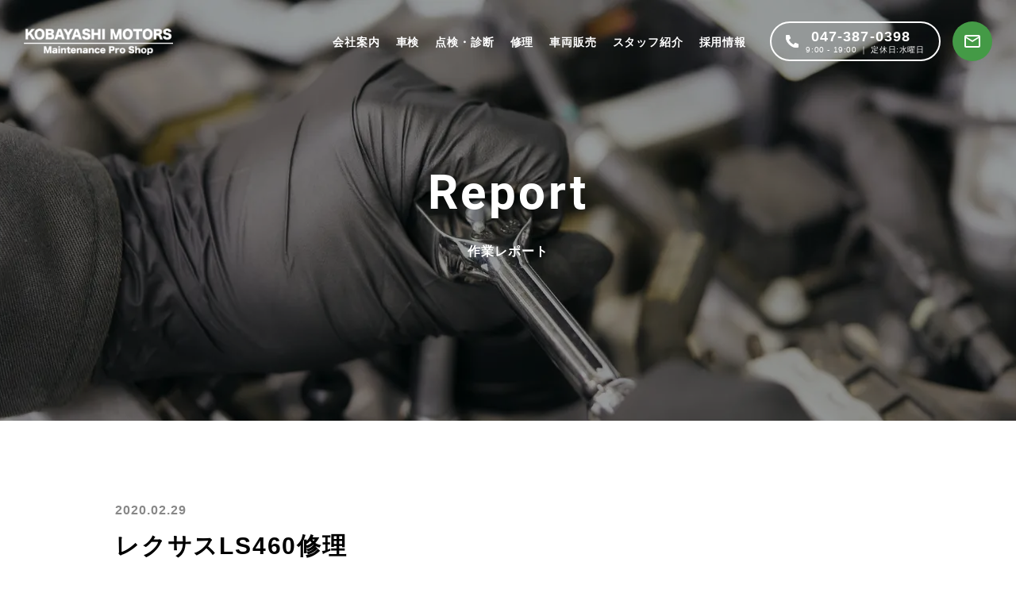

--- FILE ---
content_type: text/html; charset=UTF-8
request_url: http://kobayashi-motors.com/8216/
body_size: 68063
content:
<!doctype html>
<html lang="ja" class="">

<head>
  <!-- GoogleAnalytics Start -->
    <!-- Google tag (gtag.js) -->
  <script defer src="https://www.googletagmanager.com/gtag/js?id=G-XLX6NNJWLV"></script>
  <script>
    document.addEventListener("DOMContentLoaded", function() {
      window.dataLayer = window.dataLayer || [];
      function gtag() {
        dataLayer.push(arguments);
      }
      gtag('js', new Date());

      gtag('config', 'G-XLX6NNJWLV');
    })
  </script>
    <!-- GoogleAnalytics End -->
  <meta charset="utf-8">
      <meta name="viewport" content="width=device-width,initial-scale=1">
  <title>レクサスLS460修理 | 小林モータース株式会社</title>
  <meta name="description" content="小林モータース「レクサスLS460修理」についてのページです。">
  <meta property="og:type" content="article">
  <meta property="og:url" content="http://kobayashi-motors.com/8216/">
  <meta property="og:title" content="レクサスLS460修理 | 小林モータース株式会社">
  <meta property="og:description" content="小林モータース「レクサスLS460修理」についてのページです。">

  <!-- Android用アイコン -->
  <link rel="icon" type="image/png" sizes="192x192" href="http://kobayashi-motors.com/pre/wp-content/themes/kobayashi-motors/android.png">
  <!-- iOS用アイコン -->
  <link rel="apple-touch-icon" sizes="180x180" href="http://kobayashi-motors.com/pre/wp-content/themes/kobayashi-motors/apple-touch-icon.png">


    <meta property="og:site_name" content="小林モータース株式会社 | 松戸市五香＜車修理/車検/中古車販売/板金/&gt;">
  <meta property="og:locale" content="ja_JP">
  <meta name="twitter:card" content="summary_large_image">
  <!-- <meta name="twitter:site" content=""> -->
  <meta name="twitter:title" content="レクサスLS460修理 | 小林モータース株式会社">
  <meta name="twitter:description" content="小林モータース「レクサスLS460修理」についてのページです。">
  
  <link rel="shortcut icon" href="http://kobayashi-motors.com/pre/wp-content/themes/kobayashi-motors/favicon.png">

    <!-- GoogleFont / Roboto -->
  <!-- <link rel="stylesheet" href="https://fonts.googleapis.com/css2?family=Roboto:wght@400;700&display=swap"> -->

  <!-- CSS出力 -->
  <link rel="stylesheet" href="http://kobayashi-motors.com/pre/wp-content/themes/kobayashi-motors/asset/css/common.css">

    <link rel="stylesheet" href="http://kobayashi-motors.com/pre/wp-content/themes/kobayashi-motors/asset/css/kasou.css">
    <link rel="stylesheet" href="http://kobayashi-motors.com/pre/wp-content/themes/kobayashi-motors/asset/css/news.css">
  <link rel="stylesheet" href="http://kobayashi-motors.com/pre/wp-content/themes/kobayashi-motors/asset/css/report.css">
  <link rel="stylesheet" href="http://kobayashi-motors.com/pre/wp-content/themes/kobayashi-motors/asset/css/single.css">
  <link rel="stylesheet" href="http://kobayashi-motors.com/pre/wp-content/themes/kobayashi-motors/asset/css/scroll-hint.css">
      <!-- 構造化文書 -->
  <script type="application/ld+json">
  [{"@context":"http://schema.org","@type":"WebPage","mainEntity":{"@type":"Article","headline":"レクサスLS460修理","description":"レクサス　LS460　ディクセル低ダストブレーキパット交換 レクサス　LS460　ブレーキパット摩耗にてご入庫です お車は既にメーター上 …","publisher":{"@type":"Organization","name":"小林モータース株式会社 | 松戸市五香＜車修理/車検/中古車販売/板金/&gt;"},"datePublished":"2020-02-29T17:45:25+09:00","dateModified":"2020-02-29T17:45:25+09:00","author":"小林モータース株式会社","mainEntityOfPage":{"@type":"WebPage","@id":"http://kobayashi-motors.com/8216/"},"image":{"@type":"ImageObject","url":"https://kobayashi-motors.com/pre/wp-content/uploads/2020/02/DSC_7702-350x280.jpg","height":"630","width":"1200"}}},{"@context":"http://schema.org","@type":"BreadcrumbList","itemListElement":[{"@type":"ListItem","position":1,"name":"ホーム","item":"http://kobayashi-motors.com"},{"@type":"ListItem","position":2,"name":"作業レポート","item":"http://kobayashi-motors.com/category/report/"},{"@type":"ListItem","position":3,"name":"レクサスLS460修理","item":"http://kobayashi-motors.com/8216/"}]}]
  </script>  <script data-cfasync="false" data-no-defer="1" data-no-minify="1" data-no-optimize="1">var ewww_webp_supported=!1;function check_webp_feature(A,e){var w;e=void 0!==e?e:function(){},ewww_webp_supported?e(ewww_webp_supported):((w=new Image).onload=function(){ewww_webp_supported=0<w.width&&0<w.height,e&&e(ewww_webp_supported)},w.onerror=function(){e&&e(!1)},w.src="data:image/webp;base64,"+{alpha:"UklGRkoAAABXRUJQVlA4WAoAAAAQAAAAAAAAAAAAQUxQSAwAAAARBxAR/Q9ERP8DAABWUDggGAAAABQBAJ0BKgEAAQAAAP4AAA3AAP7mtQAAAA=="}[A])}check_webp_feature("alpha");</script><script data-cfasync="false" data-no-defer="1" data-no-minify="1" data-no-optimize="1">var Arrive=function(c,w){"use strict";if(c.MutationObserver&&"undefined"!=typeof HTMLElement){var r,a=0,u=(r=HTMLElement.prototype.matches||HTMLElement.prototype.webkitMatchesSelector||HTMLElement.prototype.mozMatchesSelector||HTMLElement.prototype.msMatchesSelector,{matchesSelector:function(e,t){return e instanceof HTMLElement&&r.call(e,t)},addMethod:function(e,t,r){var a=e[t];e[t]=function(){return r.length==arguments.length?r.apply(this,arguments):"function"==typeof a?a.apply(this,arguments):void 0}},callCallbacks:function(e,t){t&&t.options.onceOnly&&1==t.firedElems.length&&(e=[e[0]]);for(var r,a=0;r=e[a];a++)r&&r.callback&&r.callback.call(r.elem,r.elem);t&&t.options.onceOnly&&1==t.firedElems.length&&t.me.unbindEventWithSelectorAndCallback.call(t.target,t.selector,t.callback)},checkChildNodesRecursively:function(e,t,r,a){for(var i,n=0;i=e[n];n++)r(i,t,a)&&a.push({callback:t.callback,elem:i}),0<i.childNodes.length&&u.checkChildNodesRecursively(i.childNodes,t,r,a)},mergeArrays:function(e,t){var r,a={};for(r in e)e.hasOwnProperty(r)&&(a[r]=e[r]);for(r in t)t.hasOwnProperty(r)&&(a[r]=t[r]);return a},toElementsArray:function(e){return e=void 0!==e&&("number"!=typeof e.length||e===c)?[e]:e}}),e=(l.prototype.addEvent=function(e,t,r,a){a={target:e,selector:t,options:r,callback:a,firedElems:[]};return this._beforeAdding&&this._beforeAdding(a),this._eventsBucket.push(a),a},l.prototype.removeEvent=function(e){for(var t,r=this._eventsBucket.length-1;t=this._eventsBucket[r];r--)e(t)&&(this._beforeRemoving&&this._beforeRemoving(t),(t=this._eventsBucket.splice(r,1))&&t.length&&(t[0].callback=null))},l.prototype.beforeAdding=function(e){this._beforeAdding=e},l.prototype.beforeRemoving=function(e){this._beforeRemoving=e},l),t=function(i,n){var o=new e,l=this,s={fireOnAttributesModification:!1};return o.beforeAdding(function(t){var e=t.target;e!==c.document&&e!==c||(e=document.getElementsByTagName("html")[0]);var r=new MutationObserver(function(e){n.call(this,e,t)}),a=i(t.options);r.observe(e,a),t.observer=r,t.me=l}),o.beforeRemoving(function(e){e.observer.disconnect()}),this.bindEvent=function(e,t,r){t=u.mergeArrays(s,t);for(var a=u.toElementsArray(this),i=0;i<a.length;i++)o.addEvent(a[i],e,t,r)},this.unbindEvent=function(){var r=u.toElementsArray(this);o.removeEvent(function(e){for(var t=0;t<r.length;t++)if(this===w||e.target===r[t])return!0;return!1})},this.unbindEventWithSelectorOrCallback=function(r){var a=u.toElementsArray(this),i=r,e="function"==typeof r?function(e){for(var t=0;t<a.length;t++)if((this===w||e.target===a[t])&&e.callback===i)return!0;return!1}:function(e){for(var t=0;t<a.length;t++)if((this===w||e.target===a[t])&&e.selector===r)return!0;return!1};o.removeEvent(e)},this.unbindEventWithSelectorAndCallback=function(r,a){var i=u.toElementsArray(this);o.removeEvent(function(e){for(var t=0;t<i.length;t++)if((this===w||e.target===i[t])&&e.selector===r&&e.callback===a)return!0;return!1})},this},i=new function(){var s={fireOnAttributesModification:!1,onceOnly:!1,existing:!1};function n(e,t,r){return!(!u.matchesSelector(e,t.selector)||(e._id===w&&(e._id=a++),-1!=t.firedElems.indexOf(e._id)))&&(t.firedElems.push(e._id),!0)}var c=(i=new t(function(e){var t={attributes:!1,childList:!0,subtree:!0};return e.fireOnAttributesModification&&(t.attributes=!0),t},function(e,i){e.forEach(function(e){var t=e.addedNodes,r=e.target,a=[];null!==t&&0<t.length?u.checkChildNodesRecursively(t,i,n,a):"attributes"===e.type&&n(r,i)&&a.push({callback:i.callback,elem:r}),u.callCallbacks(a,i)})})).bindEvent;return i.bindEvent=function(e,t,r){t=void 0===r?(r=t,s):u.mergeArrays(s,t);var a=u.toElementsArray(this);if(t.existing){for(var i=[],n=0;n<a.length;n++)for(var o=a[n].querySelectorAll(e),l=0;l<o.length;l++)i.push({callback:r,elem:o[l]});if(t.onceOnly&&i.length)return r.call(i[0].elem,i[0].elem);setTimeout(u.callCallbacks,1,i)}c.call(this,e,t,r)},i},o=new function(){var a={};function i(e,t){return u.matchesSelector(e,t.selector)}var n=(o=new t(function(){return{childList:!0,subtree:!0}},function(e,r){e.forEach(function(e){var t=e.removedNodes,e=[];null!==t&&0<t.length&&u.checkChildNodesRecursively(t,r,i,e),u.callCallbacks(e,r)})})).bindEvent;return o.bindEvent=function(e,t,r){t=void 0===r?(r=t,a):u.mergeArrays(a,t),n.call(this,e,t,r)},o};d(HTMLElement.prototype),d(NodeList.prototype),d(HTMLCollection.prototype),d(HTMLDocument.prototype),d(Window.prototype);var n={};return s(i,n,"unbindAllArrive"),s(o,n,"unbindAllLeave"),n}function l(){this._eventsBucket=[],this._beforeAdding=null,this._beforeRemoving=null}function s(e,t,r){u.addMethod(t,r,e.unbindEvent),u.addMethod(t,r,e.unbindEventWithSelectorOrCallback),u.addMethod(t,r,e.unbindEventWithSelectorAndCallback)}function d(e){e.arrive=i.bindEvent,s(i,e,"unbindArrive"),e.leave=o.bindEvent,s(o,e,"unbindLeave")}}(window,void 0),ewww_webp_supported=!1;function check_webp_feature(e,t){var r;ewww_webp_supported?t(ewww_webp_supported):((r=new Image).onload=function(){ewww_webp_supported=0<r.width&&0<r.height,t(ewww_webp_supported)},r.onerror=function(){t(!1)},r.src="data:image/webp;base64,"+{alpha:"UklGRkoAAABXRUJQVlA4WAoAAAAQAAAAAAAAAAAAQUxQSAwAAAARBxAR/Q9ERP8DAABWUDggGAAAABQBAJ0BKgEAAQAAAP4AAA3AAP7mtQAAAA==",animation:"UklGRlIAAABXRUJQVlA4WAoAAAASAAAAAAAAAAAAQU5JTQYAAAD/////AABBTk1GJgAAAAAAAAAAAAAAAAAAAGQAAABWUDhMDQAAAC8AAAAQBxAREYiI/gcA"}[e])}function ewwwLoadImages(e){if(e){for(var t=document.querySelectorAll(".batch-image img, .image-wrapper a, .ngg-pro-masonry-item a, .ngg-galleria-offscreen-seo-wrapper a"),r=0,a=t.length;r<a;r++)ewwwAttr(t[r],"data-src",t[r].getAttribute("data-webp")),ewwwAttr(t[r],"data-thumbnail",t[r].getAttribute("data-webp-thumbnail"));for(var i=document.querySelectorAll(".rev_slider ul li"),r=0,a=i.length;r<a;r++){ewwwAttr(i[r],"data-thumb",i[r].getAttribute("data-webp-thumb"));for(var n=1;n<11;)ewwwAttr(i[r],"data-param"+n,i[r].getAttribute("data-webp-param"+n)),n++}for(r=0,a=(i=document.querySelectorAll(".rev_slider img")).length;r<a;r++)ewwwAttr(i[r],"data-lazyload",i[r].getAttribute("data-webp-lazyload"));for(var o=document.querySelectorAll("div.woocommerce-product-gallery__image"),r=0,a=o.length;r<a;r++)ewwwAttr(o[r],"data-thumb",o[r].getAttribute("data-webp-thumb"))}for(var l=document.querySelectorAll("video"),r=0,a=l.length;r<a;r++)ewwwAttr(l[r],"poster",e?l[r].getAttribute("data-poster-webp"):l[r].getAttribute("data-poster-image"));for(var s,c=document.querySelectorAll("img.ewww_webp_lazy_load"),r=0,a=c.length;r<a;r++)e&&(ewwwAttr(c[r],"data-lazy-srcset",c[r].getAttribute("data-lazy-srcset-webp")),ewwwAttr(c[r],"data-srcset",c[r].getAttribute("data-srcset-webp")),ewwwAttr(c[r],"data-lazy-src",c[r].getAttribute("data-lazy-src-webp")),ewwwAttr(c[r],"data-src",c[r].getAttribute("data-src-webp")),ewwwAttr(c[r],"data-orig-file",c[r].getAttribute("data-webp-orig-file")),ewwwAttr(c[r],"data-medium-file",c[r].getAttribute("data-webp-medium-file")),ewwwAttr(c[r],"data-large-file",c[r].getAttribute("data-webp-large-file")),null!=(s=c[r].getAttribute("srcset"))&&!1!==s&&s.includes("R0lGOD")&&ewwwAttr(c[r],"src",c[r].getAttribute("data-lazy-src-webp"))),c[r].className=c[r].className.replace(/\bewww_webp_lazy_load\b/,"");for(var w=document.querySelectorAll(".ewww_webp"),r=0,a=w.length;r<a;r++)e?(ewwwAttr(w[r],"srcset",w[r].getAttribute("data-srcset-webp")),ewwwAttr(w[r],"src",w[r].getAttribute("data-src-webp")),ewwwAttr(w[r],"data-orig-file",w[r].getAttribute("data-webp-orig-file")),ewwwAttr(w[r],"data-medium-file",w[r].getAttribute("data-webp-medium-file")),ewwwAttr(w[r],"data-large-file",w[r].getAttribute("data-webp-large-file")),ewwwAttr(w[r],"data-large_image",w[r].getAttribute("data-webp-large_image")),ewwwAttr(w[r],"data-src",w[r].getAttribute("data-webp-src"))):(ewwwAttr(w[r],"srcset",w[r].getAttribute("data-srcset-img")),ewwwAttr(w[r],"src",w[r].getAttribute("data-src-img"))),w[r].className=w[r].className.replace(/\bewww_webp\b/,"ewww_webp_loaded");window.jQuery&&jQuery.fn.isotope&&jQuery.fn.imagesLoaded&&(jQuery(".fusion-posts-container-infinite").imagesLoaded(function(){jQuery(".fusion-posts-container-infinite").hasClass("isotope")&&jQuery(".fusion-posts-container-infinite").isotope()}),jQuery(".fusion-portfolio:not(.fusion-recent-works) .fusion-portfolio-wrapper").imagesLoaded(function(){jQuery(".fusion-portfolio:not(.fusion-recent-works) .fusion-portfolio-wrapper").isotope()}))}function ewwwWebPInit(e){ewwwLoadImages(e),ewwwNggLoadGalleries(e),document.arrive(".ewww_webp",function(){ewwwLoadImages(e)}),document.arrive(".ewww_webp_lazy_load",function(){ewwwLoadImages(e)}),document.arrive("videos",function(){ewwwLoadImages(e)}),"loading"==document.readyState?document.addEventListener("DOMContentLoaded",ewwwJSONParserInit):("undefined"!=typeof galleries&&ewwwNggParseGalleries(e),ewwwWooParseVariations(e))}function ewwwAttr(e,t,r){null!=r&&!1!==r&&e.setAttribute(t,r)}function ewwwJSONParserInit(){"undefined"!=typeof galleries&&check_webp_feature("alpha",ewwwNggParseGalleries),check_webp_feature("alpha",ewwwWooParseVariations)}function ewwwWooParseVariations(e){if(e)for(var t=document.querySelectorAll("form.variations_form"),r=0,a=t.length;r<a;r++){var i=t[r].getAttribute("data-product_variations"),n=!1;try{for(var o in i=JSON.parse(i))void 0!==i[o]&&void 0!==i[o].image&&(void 0!==i[o].image.src_webp&&(i[o].image.src=i[o].image.src_webp,n=!0),void 0!==i[o].image.srcset_webp&&(i[o].image.srcset=i[o].image.srcset_webp,n=!0),void 0!==i[o].image.full_src_webp&&(i[o].image.full_src=i[o].image.full_src_webp,n=!0),void 0!==i[o].image.gallery_thumbnail_src_webp&&(i[o].image.gallery_thumbnail_src=i[o].image.gallery_thumbnail_src_webp,n=!0),void 0!==i[o].image.thumb_src_webp&&(i[o].image.thumb_src=i[o].image.thumb_src_webp,n=!0));n&&ewwwAttr(t[r],"data-product_variations",JSON.stringify(i))}catch(e){}}}function ewwwNggParseGalleries(e){if(e)for(var t in galleries){var r=galleries[t];galleries[t].images_list=ewwwNggParseImageList(r.images_list)}}function ewwwNggLoadGalleries(e){e&&document.addEventListener("ngg.galleria.themeadded",function(e,t){window.ngg_galleria._create_backup=window.ngg_galleria.create,window.ngg_galleria.create=function(e,t){var r=$(e).data("id");return galleries["gallery_"+r].images_list=ewwwNggParseImageList(galleries["gallery_"+r].images_list),window.ngg_galleria._create_backup(e,t)}})}function ewwwNggParseImageList(e){for(var t in e){var r=e[t];if(void 0!==r["image-webp"]&&(e[t].image=r["image-webp"],delete e[t]["image-webp"]),void 0!==r["thumb-webp"]&&(e[t].thumb=r["thumb-webp"],delete e[t]["thumb-webp"]),void 0!==r.full_image_webp&&(e[t].full_image=r.full_image_webp,delete e[t].full_image_webp),void 0!==r.srcsets)for(var a in r.srcsets)nggSrcset=r.srcsets[a],void 0!==r.srcsets[a+"-webp"]&&(e[t].srcsets[a]=r.srcsets[a+"-webp"],delete e[t].srcsets[a+"-webp"]);if(void 0!==r.full_srcsets)for(var i in r.full_srcsets)nggFSrcset=r.full_srcsets[i],void 0!==r.full_srcsets[i+"-webp"]&&(e[t].full_srcsets[i]=r.full_srcsets[i+"-webp"],delete e[t].full_srcsets[i+"-webp"])}return e}check_webp_feature("alpha",ewwwWebPInit);</script><meta name='robots' content='max-image-preview:large' />
<link rel='dns-prefetch' href='//www.googletagmanager.com' />
<link rel='stylesheet' id='wp-block-library-css' href='http://kobayashi-motors.com/pre/wp-includes/css/dist/block-library/style.min.css?ver=6.3.7' media='all' />
<link rel='stylesheet' id='liquid-block-speech-css' href='http://kobayashi-motors.com/pre/wp-content/plugins/liquid-speech-balloon/css/block.css?ver=6.3.7' media='all' />
<style id='classic-theme-styles-inline-css' type='text/css'>
/*! This file is auto-generated */
.wp-block-button__link{color:#fff;background-color:#32373c;border-radius:9999px;box-shadow:none;text-decoration:none;padding:calc(.667em + 2px) calc(1.333em + 2px);font-size:1.125em}.wp-block-file__button{background:#32373c;color:#fff;text-decoration:none}
</style>
<style id='global-styles-inline-css' type='text/css'>
body{--wp--preset--color--black: #000000;--wp--preset--color--cyan-bluish-gray: #abb8c3;--wp--preset--color--white: #ffffff;--wp--preset--color--pale-pink: #f78da7;--wp--preset--color--vivid-red: #cf2e2e;--wp--preset--color--luminous-vivid-orange: #ff6900;--wp--preset--color--luminous-vivid-amber: #fcb900;--wp--preset--color--light-green-cyan: #7bdcb5;--wp--preset--color--vivid-green-cyan: #00d084;--wp--preset--color--pale-cyan-blue: #8ed1fc;--wp--preset--color--vivid-cyan-blue: #0693e3;--wp--preset--color--vivid-purple: #9b51e0;--wp--preset--gradient--vivid-cyan-blue-to-vivid-purple: linear-gradient(135deg,rgba(6,147,227,1) 0%,rgb(155,81,224) 100%);--wp--preset--gradient--light-green-cyan-to-vivid-green-cyan: linear-gradient(135deg,rgb(122,220,180) 0%,rgb(0,208,130) 100%);--wp--preset--gradient--luminous-vivid-amber-to-luminous-vivid-orange: linear-gradient(135deg,rgba(252,185,0,1) 0%,rgba(255,105,0,1) 100%);--wp--preset--gradient--luminous-vivid-orange-to-vivid-red: linear-gradient(135deg,rgba(255,105,0,1) 0%,rgb(207,46,46) 100%);--wp--preset--gradient--very-light-gray-to-cyan-bluish-gray: linear-gradient(135deg,rgb(238,238,238) 0%,rgb(169,184,195) 100%);--wp--preset--gradient--cool-to-warm-spectrum: linear-gradient(135deg,rgb(74,234,220) 0%,rgb(151,120,209) 20%,rgb(207,42,186) 40%,rgb(238,44,130) 60%,rgb(251,105,98) 80%,rgb(254,248,76) 100%);--wp--preset--gradient--blush-light-purple: linear-gradient(135deg,rgb(255,206,236) 0%,rgb(152,150,240) 100%);--wp--preset--gradient--blush-bordeaux: linear-gradient(135deg,rgb(254,205,165) 0%,rgb(254,45,45) 50%,rgb(107,0,62) 100%);--wp--preset--gradient--luminous-dusk: linear-gradient(135deg,rgb(255,203,112) 0%,rgb(199,81,192) 50%,rgb(65,88,208) 100%);--wp--preset--gradient--pale-ocean: linear-gradient(135deg,rgb(255,245,203) 0%,rgb(182,227,212) 50%,rgb(51,167,181) 100%);--wp--preset--gradient--electric-grass: linear-gradient(135deg,rgb(202,248,128) 0%,rgb(113,206,126) 100%);--wp--preset--gradient--midnight: linear-gradient(135deg,rgb(2,3,129) 0%,rgb(40,116,252) 100%);--wp--preset--font-size--small: 13px;--wp--preset--font-size--medium: 20px;--wp--preset--font-size--large: 36px;--wp--preset--font-size--x-large: 42px;--wp--preset--spacing--20: 0.44rem;--wp--preset--spacing--30: 0.67rem;--wp--preset--spacing--40: 1rem;--wp--preset--spacing--50: 1.5rem;--wp--preset--spacing--60: 2.25rem;--wp--preset--spacing--70: 3.38rem;--wp--preset--spacing--80: 5.06rem;--wp--preset--shadow--natural: 6px 6px 9px rgba(0, 0, 0, 0.2);--wp--preset--shadow--deep: 12px 12px 50px rgba(0, 0, 0, 0.4);--wp--preset--shadow--sharp: 6px 6px 0px rgba(0, 0, 0, 0.2);--wp--preset--shadow--outlined: 6px 6px 0px -3px rgba(255, 255, 255, 1), 6px 6px rgba(0, 0, 0, 1);--wp--preset--shadow--crisp: 6px 6px 0px rgba(0, 0, 0, 1);}:where(.is-layout-flex){gap: 0.5em;}:where(.is-layout-grid){gap: 0.5em;}body .is-layout-flow > .alignleft{float: left;margin-inline-start: 0;margin-inline-end: 2em;}body .is-layout-flow > .alignright{float: right;margin-inline-start: 2em;margin-inline-end: 0;}body .is-layout-flow > .aligncenter{margin-left: auto !important;margin-right: auto !important;}body .is-layout-constrained > .alignleft{float: left;margin-inline-start: 0;margin-inline-end: 2em;}body .is-layout-constrained > .alignright{float: right;margin-inline-start: 2em;margin-inline-end: 0;}body .is-layout-constrained > .aligncenter{margin-left: auto !important;margin-right: auto !important;}body .is-layout-constrained > :where(:not(.alignleft):not(.alignright):not(.alignfull)){max-width: var(--wp--style--global--content-size);margin-left: auto !important;margin-right: auto !important;}body .is-layout-constrained > .alignwide{max-width: var(--wp--style--global--wide-size);}body .is-layout-flex{display: flex;}body .is-layout-flex{flex-wrap: wrap;align-items: center;}body .is-layout-flex > *{margin: 0;}body .is-layout-grid{display: grid;}body .is-layout-grid > *{margin: 0;}:where(.wp-block-columns.is-layout-flex){gap: 2em;}:where(.wp-block-columns.is-layout-grid){gap: 2em;}:where(.wp-block-post-template.is-layout-flex){gap: 1.25em;}:where(.wp-block-post-template.is-layout-grid){gap: 1.25em;}.has-black-color{color: var(--wp--preset--color--black) !important;}.has-cyan-bluish-gray-color{color: var(--wp--preset--color--cyan-bluish-gray) !important;}.has-white-color{color: var(--wp--preset--color--white) !important;}.has-pale-pink-color{color: var(--wp--preset--color--pale-pink) !important;}.has-vivid-red-color{color: var(--wp--preset--color--vivid-red) !important;}.has-luminous-vivid-orange-color{color: var(--wp--preset--color--luminous-vivid-orange) !important;}.has-luminous-vivid-amber-color{color: var(--wp--preset--color--luminous-vivid-amber) !important;}.has-light-green-cyan-color{color: var(--wp--preset--color--light-green-cyan) !important;}.has-vivid-green-cyan-color{color: var(--wp--preset--color--vivid-green-cyan) !important;}.has-pale-cyan-blue-color{color: var(--wp--preset--color--pale-cyan-blue) !important;}.has-vivid-cyan-blue-color{color: var(--wp--preset--color--vivid-cyan-blue) !important;}.has-vivid-purple-color{color: var(--wp--preset--color--vivid-purple) !important;}.has-black-background-color{background-color: var(--wp--preset--color--black) !important;}.has-cyan-bluish-gray-background-color{background-color: var(--wp--preset--color--cyan-bluish-gray) !important;}.has-white-background-color{background-color: var(--wp--preset--color--white) !important;}.has-pale-pink-background-color{background-color: var(--wp--preset--color--pale-pink) !important;}.has-vivid-red-background-color{background-color: var(--wp--preset--color--vivid-red) !important;}.has-luminous-vivid-orange-background-color{background-color: var(--wp--preset--color--luminous-vivid-orange) !important;}.has-luminous-vivid-amber-background-color{background-color: var(--wp--preset--color--luminous-vivid-amber) !important;}.has-light-green-cyan-background-color{background-color: var(--wp--preset--color--light-green-cyan) !important;}.has-vivid-green-cyan-background-color{background-color: var(--wp--preset--color--vivid-green-cyan) !important;}.has-pale-cyan-blue-background-color{background-color: var(--wp--preset--color--pale-cyan-blue) !important;}.has-vivid-cyan-blue-background-color{background-color: var(--wp--preset--color--vivid-cyan-blue) !important;}.has-vivid-purple-background-color{background-color: var(--wp--preset--color--vivid-purple) !important;}.has-black-border-color{border-color: var(--wp--preset--color--black) !important;}.has-cyan-bluish-gray-border-color{border-color: var(--wp--preset--color--cyan-bluish-gray) !important;}.has-white-border-color{border-color: var(--wp--preset--color--white) !important;}.has-pale-pink-border-color{border-color: var(--wp--preset--color--pale-pink) !important;}.has-vivid-red-border-color{border-color: var(--wp--preset--color--vivid-red) !important;}.has-luminous-vivid-orange-border-color{border-color: var(--wp--preset--color--luminous-vivid-orange) !important;}.has-luminous-vivid-amber-border-color{border-color: var(--wp--preset--color--luminous-vivid-amber) !important;}.has-light-green-cyan-border-color{border-color: var(--wp--preset--color--light-green-cyan) !important;}.has-vivid-green-cyan-border-color{border-color: var(--wp--preset--color--vivid-green-cyan) !important;}.has-pale-cyan-blue-border-color{border-color: var(--wp--preset--color--pale-cyan-blue) !important;}.has-vivid-cyan-blue-border-color{border-color: var(--wp--preset--color--vivid-cyan-blue) !important;}.has-vivid-purple-border-color{border-color: var(--wp--preset--color--vivid-purple) !important;}.has-vivid-cyan-blue-to-vivid-purple-gradient-background{background: var(--wp--preset--gradient--vivid-cyan-blue-to-vivid-purple) !important;}.has-light-green-cyan-to-vivid-green-cyan-gradient-background{background: var(--wp--preset--gradient--light-green-cyan-to-vivid-green-cyan) !important;}.has-luminous-vivid-amber-to-luminous-vivid-orange-gradient-background{background: var(--wp--preset--gradient--luminous-vivid-amber-to-luminous-vivid-orange) !important;}.has-luminous-vivid-orange-to-vivid-red-gradient-background{background: var(--wp--preset--gradient--luminous-vivid-orange-to-vivid-red) !important;}.has-very-light-gray-to-cyan-bluish-gray-gradient-background{background: var(--wp--preset--gradient--very-light-gray-to-cyan-bluish-gray) !important;}.has-cool-to-warm-spectrum-gradient-background{background: var(--wp--preset--gradient--cool-to-warm-spectrum) !important;}.has-blush-light-purple-gradient-background{background: var(--wp--preset--gradient--blush-light-purple) !important;}.has-blush-bordeaux-gradient-background{background: var(--wp--preset--gradient--blush-bordeaux) !important;}.has-luminous-dusk-gradient-background{background: var(--wp--preset--gradient--luminous-dusk) !important;}.has-pale-ocean-gradient-background{background: var(--wp--preset--gradient--pale-ocean) !important;}.has-electric-grass-gradient-background{background: var(--wp--preset--gradient--electric-grass) !important;}.has-midnight-gradient-background{background: var(--wp--preset--gradient--midnight) !important;}.has-small-font-size{font-size: var(--wp--preset--font-size--small) !important;}.has-medium-font-size{font-size: var(--wp--preset--font-size--medium) !important;}.has-large-font-size{font-size: var(--wp--preset--font-size--large) !important;}.has-x-large-font-size{font-size: var(--wp--preset--font-size--x-large) !important;}
.wp-block-navigation a:where(:not(.wp-element-button)){color: inherit;}
:where(.wp-block-post-template.is-layout-flex){gap: 1.25em;}:where(.wp-block-post-template.is-layout-grid){gap: 1.25em;}
:where(.wp-block-columns.is-layout-flex){gap: 2em;}:where(.wp-block-columns.is-layout-grid){gap: 2em;}
.wp-block-pullquote{font-size: 1.5em;line-height: 1.6;}
</style>
<link rel='stylesheet' id='ez-toc-css' href='http://kobayashi-motors.com/pre/wp-content/plugins/easy-table-of-contents/assets/css/screen.min.css?ver=2.0.69.1' media='all' />
<style id='ez-toc-inline-css' type='text/css'>
div#ez-toc-container .ez-toc-title {font-size: 150%;}div#ez-toc-container .ez-toc-title {font-weight: 900;}div#ez-toc-container ul li {font-size: 100%;}div#ez-toc-container ul li {font-weight: 700;}div#ez-toc-container nav ul ul li {font-size: 90%;}div#ez-toc-container {background: #ededed;border: 1px solid #cccccc;width: 720px;}div#ez-toc-container p.ez-toc-title , #ez-toc-container .ez_toc_custom_title_icon , #ez-toc-container .ez_toc_custom_toc_icon {color: #1d566b;}div#ez-toc-container ul.ez-toc-list a {color: #128484;}div#ez-toc-container ul.ez-toc-list a:hover {color: #46afaf;}div#ez-toc-container ul.ez-toc-list a:visited {color: #128484;}
.ez-toc-container-direction {direction: ltr;}.ez-toc-counter ul {direction: ltr;counter-reset: item ;}.ez-toc-counter nav ul li a::before {content: counter(item, disc) '  ';margin-right: .2em; counter-increment: item;flex-grow: 0;flex-shrink: 0;float: left; }.ez-toc-widget-direction {direction: ltr;}.ez-toc-widget-container ul {direction: ltr;counter-reset: item ;}.ez-toc-widget-container nav ul li a::before {content: counter(item, disc) '  ';margin-right: .2em; counter-increment: item;flex-grow: 0;flex-shrink: 0;float: left; }
</style>
<link rel='stylesheet' id='__EPYT__style-css' href='http://kobayashi-motors.com/pre/wp-content/plugins/youtube-embed-plus/styles/ytprefs.min.css?ver=14.2' media='all' />
<style id='__EPYT__style-inline-css' type='text/css'>

                .epyt-gallery-thumb {
                        width: 25%;
                }
                
</style>
<script src='http://kobayashi-motors.com/pre/wp-includes/js/jquery/jquery.min.js?ver=3.7.0' id='jquery-core-js'></script>
<script src='http://kobayashi-motors.com/pre/wp-includes/js/jquery/jquery-migrate.min.js?ver=3.4.1' id='jquery-migrate-js'></script>
<script type='text/javascript' id='__ytprefs__-js-extra'>
/* <![CDATA[ */
var _EPYT_ = {"ajaxurl":"https:\/\/kobayashi-motors.com\/pre\/wp-admin\/admin-ajax.php","security":"35f7f877ad","gallery_scrolloffset":"20","eppathtoscripts":"http:\/\/kobayashi-motors.com\/pre\/wp-content\/plugins\/youtube-embed-plus\/scripts\/","eppath":"http:\/\/kobayashi-motors.com\/pre\/wp-content\/plugins\/youtube-embed-plus\/","epresponsiveselector":"[\"iframe.__youtube_prefs__\",\"iframe[src*='youtube.com']\",\"iframe[src*='youtube-nocookie.com']\",\"iframe[data-ep-src*='youtube.com']\",\"iframe[data-ep-src*='youtube-nocookie.com']\",\"iframe[data-ep-gallerysrc*='youtube.com']\"]","epdovol":"1","version":"14.2","evselector":"iframe.__youtube_prefs__[src], iframe[src*=\"youtube.com\/embed\/\"], iframe[src*=\"youtube-nocookie.com\/embed\/\"]","ajax_compat":"","maxres_facade":"off","ytapi_load":"light","pause_others":"","stopMobileBuffer":"1","facade_mode":"1","not_live_on_channel":"","vi_active":"","vi_js_posttypes":[]};
/* ]]> */
</script>
<script defer src='http://kobayashi-motors.com/pre/wp-content/plugins/youtube-embed-plus/scripts/ytprefs.min.js?ver=14.2' id='__ytprefs__-js'></script>
<link rel="canonical" href="http://kobayashi-motors.com/8216/" />
<meta name="generator" content="Site Kit by Google 1.129.1" /><style type="text/css">.liquid-speech-balloon-00 .liquid-speech-balloon-avatar { background-image: url("https://kobayashi-motors.com/pre/wp-content/uploads/2024/02/icon2.png"); } .liquid-speech-balloon-01 .liquid-speech-balloon-avatar { background-image: url("https://kobayashi-motors.com/pre/wp-content/uploads/2024/04/8ad9f2144f7f16a45c4ce40d1888e58d.jpg"); } .liquid-speech-balloon-02 .liquid-speech-balloon-avatar { background-image: url("https://kobayashi-motors.com/pre/wp-content/uploads/2024/04/2-10.jpg"); } .liquid-speech-balloon-00 .liquid-speech-balloon-avatar::after { content: "チーフ"; } .liquid-speech-balloon-01 .liquid-speech-balloon-avatar::after { content: "社長"; } .liquid-speech-balloon-02 .liquid-speech-balloon-avatar::after { content: "しいな"; } </style>

<!-- Site Kit が追加した Google AdSense メタタグ -->
<meta name="google-adsense-platform-account" content="ca-host-pub-2644536267352236">
<meta name="google-adsense-platform-domain" content="sitekit.withgoogle.com">
<!-- Site Kit が追加した End Google AdSense メタタグ -->
<style>.wp-block-gallery.is-cropped .blocks-gallery-item picture{height:100%;width:100%;}</style></head>
<body id="detail" class="detail">
<script data-cfasync="false" data-no-defer="1" data-no-minify="1" data-no-optimize="1">if(typeof ewww_webp_supported==="undefined"){var ewww_webp_supported=!1}if(ewww_webp_supported){document.body.classList.add("webp-support")}</script>
  <div id="wrapper">
    <header id="header" class="l-hd" role="banner">
  <div class="l-hd__inr">
    <div class="p-hd__logo">
      <div class="p-hd__logoInr">
        <a href="/">
          <picture class="p-hd__logoImg">
            <!-- <source srcset=""> -->
            <img src="http://kobayashi-motors.com/pre/wp-content/themes/kobayashi-motors/asset/media/images/common/logo.webp" width="250"
              height="44" alt="小林モータース株式会社">
          </picture>
        </a>
      </div>
    </div>

    <div class="p-hd__cont">
      <nav class="p-hd__nav">
        <ul class="p-hd__navList">
          <li class="p-hd__navItem">
            <a href="/company/" class="p-hd__navLink">会社案内</a>
          </li>
          <li class="p-hd__navItem">
            <a href="/syaken/" class="p-hd__navLink">車検</a>
          </li>
          <li class="p-hd__navItem">
            <a href="/diagnosis/" class="p-hd__navLink">点検・診断</a>
          </li>
          <li class="p-hd__navItem">
            <a href="/repair/" class="p-hd__navLink">修理</a>
          </li>
          <li class="p-hd__navItem">
            <a href="/sale/" class="p-hd__navLink">車両販売</a>
          </li>
          <li class="p-hd__navItem">
            <a href="/staff/" class="p-hd__navLink">スタッフ紹介</a>
          </li>
          <li class="p-hd__navItem">
            <a href="/recruit/" class="p-hd__navLink">採用情報</a>
          </li>
        </ul>
      </nav>

      <div class="p-hd__navContact">
        <div class="p-hd__navContactItem -tel">
          <a href="tel:0473870398" class="p-hd__navContactLink -tel" aria-label="お電話">
            <p class="p-hd__navTelTxt">047-387-0398</p>
            <p class="p-hd__navOpenTime">9:00 - 19:00 ｜ 定休日:水曜日</p>
          </a>
        </div>
        <div class="p-hd__navContactItem -email">
          <a href="/inquiry/" class="p-hd__navContactLink -email" aria-label="お問い合わせ">
            <!-- <img src="http://kobayashi-motors.com/pre/wp-content/themes/kobayashi-motors/asset/media/images/icon/icon-email.svg"alt="お問い合わせ"> -->

          </a>
        </div>
      </div>

      <div class="p-hd__hum">
        <div class="p-hd__humIcon">
          <span class="p-hd__humIconItem -tl"></span>
          <span class="p-hd__humIconItem -tr"></span>
          <span class="p-hd__humIconItem -bl"></span>
          <span class="p-hd__humIconItem -br"></span>
        </div>
        <p class="p-hd__humTxt">Menu</p>
      </div>

    </div>

  </div>
</header>
    <div class="l-lowerHeading"
      style="background-image: url(http://kobayashi-motors.com/pre/wp-content/themes/kobayashi-motors/asset/media/images/report/report_bg.webp);">
      <div class="l-mainWidth">

        


        <div class="l-lowerHeading__inr -center">
          <h1 class="p-lowerHeading__ttl">Report</h1>
          <p class="p-lowerHeading__subTtl">作業レポート</p>
        </div>
      </div>
      
    </div>

    <section class="l-section -narrow">
      <div class="l-subWidth">

        <div class="p-article">
          <!-- 記事タイトル＆日付 -->
          <div class="p-article__heading">
            <p class="p-article__headingDate">2020.02.29</p>
            <h2 class="p-article__headingTtl">レクサスLS460修理</h2>
          </div>
          <!-- 記事詳細 -->
          <div class="p-article__contents c-gutenberg">
            <p><strong>レクサス　LS460　ディクセル低ダストブレーキパット交換</strong></p>
<p><picture><source srcset="https://kobayashi-motors.com/pre/wp-content/uploads/2020/02/DSC_7702-500x333.jpg.webp 500w, https://kobayashi-motors.com/pre/wp-content/uploads/2020/02/DSC_7702-768x512.jpg.webp 768w, https://kobayashi-motors.com/pre/wp-content/uploads/2020/02/DSC_7702-150x100.jpg.webp 150w, https://kobayashi-motors.com/pre/wp-content/uploads/2020/02/DSC_7702.jpg.webp 1280w" sizes='(max-width: 500px) 100vw, 500px' type="image/webp"><img decoding="async" loading="lazy" class="alignnone size-medium wp-image-8218" src="https://kobayashi-motors.com/pre/wp-content/uploads/2020/02/DSC_7702-500x333.jpg" alt="DSC_7702" width="500" height="333" srcset="https://kobayashi-motors.com/pre/wp-content/uploads/2020/02/DSC_7702-500x333.jpg 500w, https://kobayashi-motors.com/pre/wp-content/uploads/2020/02/DSC_7702-768x512.jpg 768w, https://kobayashi-motors.com/pre/wp-content/uploads/2020/02/DSC_7702-150x100.jpg 150w, https://kobayashi-motors.com/pre/wp-content/uploads/2020/02/DSC_7702.jpg 1280w" sizes="(max-width: 500px) 100vw, 500px" data-eio="p" /></picture></p>
<p>レクサス　LS460　ブレーキパット摩耗にてご入庫です</p>
<p>お車は既にメーター上にパット摩耗の警告灯が出ているとの事！</p>
<p>早速ピットにて診断を進めていきます</p>
<p><picture><source srcset="https://kobayashi-motors.com/pre/wp-content/uploads/2020/02/DSC_7704-500x333.jpg.webp 500w, https://kobayashi-motors.com/pre/wp-content/uploads/2020/02/DSC_7704-768x512.jpg.webp 768w, https://kobayashi-motors.com/pre/wp-content/uploads/2020/02/DSC_7704-150x100.jpg.webp 150w, https://kobayashi-motors.com/pre/wp-content/uploads/2020/02/DSC_7704.jpg.webp 1280w" sizes='(max-width: 500px) 100vw, 500px' type="image/webp"><img decoding="async" loading="lazy" class="alignnone size-medium wp-image-8219" src="https://kobayashi-motors.com/pre/wp-content/uploads/2020/02/DSC_7704-500x333.jpg" alt="DSC_7704" width="500" height="333" srcset="https://kobayashi-motors.com/pre/wp-content/uploads/2020/02/DSC_7704-500x333.jpg 500w, https://kobayashi-motors.com/pre/wp-content/uploads/2020/02/DSC_7704-768x512.jpg 768w, https://kobayashi-motors.com/pre/wp-content/uploads/2020/02/DSC_7704-150x100.jpg 150w, https://kobayashi-motors.com/pre/wp-content/uploads/2020/02/DSC_7704.jpg 1280w" sizes="(max-width: 500px) 100vw, 500px" data-eio="p" /></picture></p>
<p>点検を行うと前側のブレーキパットが少なくなっていました！</p>
<p>お客様にお見積りをご確認頂き、修理を進めていきます</p>
<p><picture><source srcset="https://kobayashi-motors.com/pre/wp-content/uploads/2020/02/DSC_7705-500x333.jpg.webp 500w, https://kobayashi-motors.com/pre/wp-content/uploads/2020/02/DSC_7705-768x512.jpg.webp 768w, https://kobayashi-motors.com/pre/wp-content/uploads/2020/02/DSC_7705-150x100.jpg.webp 150w, https://kobayashi-motors.com/pre/wp-content/uploads/2020/02/DSC_7705.jpg.webp 1280w" sizes='(max-width: 500px) 100vw, 500px' type="image/webp"><img decoding="async" loading="lazy" class="alignnone size-medium wp-image-8220" src="https://kobayashi-motors.com/pre/wp-content/uploads/2020/02/DSC_7705-500x333.jpg" alt="DSC_7705" width="500" height="333" srcset="https://kobayashi-motors.com/pre/wp-content/uploads/2020/02/DSC_7705-500x333.jpg 500w, https://kobayashi-motors.com/pre/wp-content/uploads/2020/02/DSC_7705-768x512.jpg 768w, https://kobayashi-motors.com/pre/wp-content/uploads/2020/02/DSC_7705-150x100.jpg 150w, https://kobayashi-motors.com/pre/wp-content/uploads/2020/02/DSC_7705.jpg 1280w" sizes="(max-width: 500px) 100vw, 500px" data-eio="p" /></picture></p>
<p><picture><source srcset="https://kobayashi-motors.com/pre/wp-content/uploads/2020/02/DSC_7706-500x333.jpg.webp 500w, https://kobayashi-motors.com/pre/wp-content/uploads/2020/02/DSC_7706-768x512.jpg.webp 768w, https://kobayashi-motors.com/pre/wp-content/uploads/2020/02/DSC_7706-150x100.jpg.webp 150w, https://kobayashi-motors.com/pre/wp-content/uploads/2020/02/DSC_7706.jpg.webp 1280w" sizes='(max-width: 500px) 100vw, 500px' type="image/webp"><img decoding="async" loading="lazy" class="alignnone size-medium wp-image-8221" src="https://kobayashi-motors.com/pre/wp-content/uploads/2020/02/DSC_7706-500x333.jpg" alt="DSC_7706" width="500" height="333" srcset="https://kobayashi-motors.com/pre/wp-content/uploads/2020/02/DSC_7706-500x333.jpg 500w, https://kobayashi-motors.com/pre/wp-content/uploads/2020/02/DSC_7706-768x512.jpg 768w, https://kobayashi-motors.com/pre/wp-content/uploads/2020/02/DSC_7706-150x100.jpg 150w, https://kobayashi-motors.com/pre/wp-content/uploads/2020/02/DSC_7706.jpg 1280w" sizes="(max-width: 500px) 100vw, 500px" data-eio="p" /></picture></p>
<p>既に一度ディクセルの低ダストに交換されており、今回はその低ダスト</p>
<p>パットが摩耗しておりました</p>
<p>お客様の方でも引き続き低ダストをご希望でしたので、同様の低ダストパット</p>
<p>ディクセルMタイプをご用意させて頂きました</p>
<p><picture><source srcset="https://kobayashi-motors.com/pre/wp-content/uploads/2020/02/DSC_7708-500x333.jpg.webp 500w, https://kobayashi-motors.com/pre/wp-content/uploads/2020/02/DSC_7708-768x512.jpg.webp 768w, https://kobayashi-motors.com/pre/wp-content/uploads/2020/02/DSC_7708-150x100.jpg.webp 150w, https://kobayashi-motors.com/pre/wp-content/uploads/2020/02/DSC_7708.jpg.webp 1280w" sizes='(max-width: 500px) 100vw, 500px' type="image/webp"><img decoding="async" loading="lazy" class="alignnone size-medium wp-image-8222" src="https://kobayashi-motors.com/pre/wp-content/uploads/2020/02/DSC_7708-500x333.jpg" alt="DSC_7708" width="500" height="333" srcset="https://kobayashi-motors.com/pre/wp-content/uploads/2020/02/DSC_7708-500x333.jpg 500w, https://kobayashi-motors.com/pre/wp-content/uploads/2020/02/DSC_7708-768x512.jpg 768w, https://kobayashi-motors.com/pre/wp-content/uploads/2020/02/DSC_7708-150x100.jpg 150w, https://kobayashi-motors.com/pre/wp-content/uploads/2020/02/DSC_7708.jpg 1280w" sizes="(max-width: 500px) 100vw, 500px" data-eio="p" /></picture></p>
<p><picture><source srcset="https://kobayashi-motors.com/pre/wp-content/uploads/2020/02/DSC_7710-500x333.jpg.webp 500w, https://kobayashi-motors.com/pre/wp-content/uploads/2020/02/DSC_7710-768x512.jpg.webp 768w, https://kobayashi-motors.com/pre/wp-content/uploads/2020/02/DSC_7710-150x100.jpg.webp 150w, https://kobayashi-motors.com/pre/wp-content/uploads/2020/02/DSC_7710.jpg.webp 1280w" sizes='(max-width: 500px) 100vw, 500px' type="image/webp"><img decoding="async" loading="lazy" class="alignnone size-medium wp-image-8223" src="https://kobayashi-motors.com/pre/wp-content/uploads/2020/02/DSC_7710-500x333.jpg" alt="DSC_7710" width="500" height="333" srcset="https://kobayashi-motors.com/pre/wp-content/uploads/2020/02/DSC_7710-500x333.jpg 500w, https://kobayashi-motors.com/pre/wp-content/uploads/2020/02/DSC_7710-768x512.jpg 768w, https://kobayashi-motors.com/pre/wp-content/uploads/2020/02/DSC_7710-150x100.jpg 150w, https://kobayashi-motors.com/pre/wp-content/uploads/2020/02/DSC_7710.jpg 1280w" sizes="(max-width: 500px) 100vw, 500px" data-eio="p" /></picture></p>
<p>輸入車に多いですが、レクサスも電気的なパットセンサーが装着されております</p>
<p>こちらは基本的には再利用不可ですのでセンサー自体も交換が必要になります</p>
<p><picture><source srcset="https://kobayashi-motors.com/pre/wp-content/uploads/2020/02/DSC_7711-500x333.jpg.webp 500w, https://kobayashi-motors.com/pre/wp-content/uploads/2020/02/DSC_7711-768x512.jpg.webp 768w, https://kobayashi-motors.com/pre/wp-content/uploads/2020/02/DSC_7711-150x100.jpg.webp 150w, https://kobayashi-motors.com/pre/wp-content/uploads/2020/02/DSC_7711.jpg.webp 1280w" sizes='(max-width: 500px) 100vw, 500px' type="image/webp"><img decoding="async" loading="lazy" class="alignnone size-medium wp-image-8224" src="https://kobayashi-motors.com/pre/wp-content/uploads/2020/02/DSC_7711-500x333.jpg" alt="DSC_7711" width="500" height="333" srcset="https://kobayashi-motors.com/pre/wp-content/uploads/2020/02/DSC_7711-500x333.jpg 500w, https://kobayashi-motors.com/pre/wp-content/uploads/2020/02/DSC_7711-768x512.jpg 768w, https://kobayashi-motors.com/pre/wp-content/uploads/2020/02/DSC_7711-150x100.jpg 150w, https://kobayashi-motors.com/pre/wp-content/uploads/2020/02/DSC_7711.jpg 1280w" sizes="(max-width: 500px) 100vw, 500px" data-eio="p" /></picture></p>
<p>新たなパットを組み付ければ作業完了！</p>
<p>メーター内の警告灯も消えましたのでご返車させて頂きました</p>
<p>&nbsp;</p>
<p>国産ビックセダンも近年はダストが出るお車が多いので、低ダストパット</p>
<p>お勧めですよ！</p>
<p><a href="https://kobayashi-motors.com/pre/repair/" target="_blank">修理の詳しい情報はコチラをご覧ください</a></p>
<p><a href="https://kobayashi-motors.com/pre/category/campaign/" target="_blank">☆キャンペーンの詳しい情報はコチラから！☆ </a></p>
<p>&nbsp;</p>
<p>&nbsp;</p>
<p>千葉県松戸市の修理工場なら　小林モータース<br />
国産車・外車、メーカー問わず修理可能です<br />
中古パーツ・リビルトパーツ・社外パーツを<br />
使った修理もお任せ下さい<br />
お客様からのご連絡をお待ちしています</p>
<p>小林モータース株式会社<br />
047-387-0398<br />
千葉県松戸市五香2-3-2<br />
9：00～19：00　水曜定休</p>
          </div>
        </div>

        <div class="p-articlePagination">
          <ul class="p-articlePagination__list">
                          <li class="p-articlePagination__item -prev">
                <a href="http://kobayashi-motors.com/8135/" class="p-articlePagination__link">前の記事へ</a>
              </li>
                        <li class="p-articlePagination__item">
              <a href="/category/report/" class="p-articlePagination__link">記事一覧へ</a>
            </li>
                          <li class="p-articlePagination__item -next">
                <a href="http://kobayashi-motors.com/8257/" class="p-articlePagination__link">次の記事へ</a>
              </li>
                      </ul>



        </div>
      </div>
    </section>

        <!-- サービス -->
    <section id="service" class="l-service l-bg__black">
      <div class="l-mainWidth">
        <div class="l-service__inr">
          <div class="p-service">
            <h2 class="p-service__sectionTtl">Service</h2>

          </div>
          <ul class="p-service__list">
            <li class="p-service__item -wide">
              <div class="p-service__bgImg"
                style="background-image: url(http://kobayashi-motors.com/pre/wp-content/themes/kobayashi-motors/asset/media/images/common/lower_service_01.webp)">
              </div>
              <a href="/repair/" class="p-service__link">
                <p class="p-service__ttl"><span>修理</span></p>
              </a>
            </li>
            <li class="p-service__item -wide">
              <div class="p-service__bgImg"
                style="background-image: url(http://kobayashi-motors.com/pre/wp-content/themes/kobayashi-motors/asset/media/images/common/lower_service_02.webp)">
              </div>
              <a href="/repair/recommended/" class="p-service__link">
                <p class="p-service__ttl"><span>コバモお勧めメニュー</span></p>
              </a>
            </li>
            <li class="p-service__item">
              <div class="p-service__bgImg"
                style="background-image: url(http://kobayashi-motors.com/pre/wp-content/themes/kobayashi-motors/asset/media/images/common/lower_service_03.webp)">
              </div>
              <a href="/syaken/" class="p-service__link">
                <p class="p-service__ttl"><span>国産車車検</span></p>
              </a>
            </li>
            <li class="p-service__item">
              <div class="p-service__bgImg"
                style="background-image: url(http://kobayashi-motors.com/pre/wp-content/themes/kobayashi-motors/asset/media/images/common/lower_service_04.webp)">
              </div>
              <a href="/syaken#importedCar" class="p-service__link">
                <p class="p-service__ttl"><span>輸入車車検</span></p>
              </a>
            </li>
            <li class="p-service__item">
              <div class="p-service__bgImg"
                style="background-image: url(http://kobayashi-motors.com/pre/wp-content/themes/kobayashi-motors/asset/media/images/common/lower_service_05.webp)">
              </div>
              <a href="/diagnosis/" class="p-service__link">
                <p class="p-service__ttl"><span>点検・診断</span></p>
              </a>
            </li>
            <li class="p-service__item">
              <div class="p-service__bgImg"
                style="background-image: url(http://kobayashi-motors.com/pre/wp-content/themes/kobayashi-motors/asset/media/images/common/lower_service_06.webp)">
              </div>
              <a href="/setsubi/" class="p-service__link">
                <p class="p-service__ttl"><span>設備紹介</span></p>
              </a>
            </li>
            <li class="p-service__item">
              <div class="p-service__bgImg"
                style="background-image: url(http://kobayashi-motors.com/pre/wp-content/themes/kobayashi-motors/asset/media/images/common/lower_service_07.webp)">
              </div>
              <a href="/sale/" class="p-service__link">
                <p class="p-service__ttl"><span>車両販売</span></p>
              </a>
            </li>
            <li class="p-service__item">
              <div class="p-service__bgImg"
                style="background-image: url(http://kobayashi-motors.com/pre/wp-content/themes/kobayashi-motors/asset/media/images/common/lower_service_08.webp)">
              </div>
              <a href="/topics/" class="p-service__link">
                <p class="p-service__ttl"><span>トピックス</span></p>
              </a>
            </li>
            <li class="p-service__item">
              <div class="p-service__bgImg"
                style="background-image: url(http://kobayashi-motors.com/pre/wp-content/themes/kobayashi-motors/asset/media/images/common/lower_service_09.webp)">
              </div>
              <a href="/coating/" class="p-service__link">
                <p class="p-service__ttl"><span>コーティング</span></p>
              </a>
            </li>
            <li class="p-service__item">
              <div class="p-service__bgImg"
                style="background-image: url(http://kobayashi-motors.com/pre/wp-content/themes/kobayashi-motors/asset/media/images/common/lower_service_10.webp)">
              </div>
              <a href="/bodyrepair/" class="p-service__link">
                <p class="p-service__ttl"><span>ボディリペア</span></p>
              </a>
            </li>
            <li class="p-service__item">
              <div class="p-service__bgImg"
                style="background-image: url(http://kobayashi-motors.com/pre/wp-content/themes/kobayashi-motors/asset/media/images/common/lower_service_11.webp)">
              </div>
              <a href="/repair/parts-2/" class="p-service__link">
                <p class="p-service__ttl"><span>多様な修理パーツ</span></p>
              </a>
            </li>
            <li class="p-service__item">
              <div class="p-service__bgImg"
                style="background-image: url(http://kobayashi-motors.com/pre/wp-content/themes/kobayashi-motors/asset/media/images/common/lower_service_12.webp)">
              </div>
              <a href="/parts/" class="p-service__link">
                <p class="p-service__ttl"><span>持ち込みパーツ</span></p>
              </a>
            </li>
            <li class="p-service__item">
              <div class="p-service__bgImg"
                style="background-image: url(http://kobayashi-motors.com/pre/wp-content/themes/kobayashi-motors/asset/media/images/common/lower_service_13.webp)">
              </div>
              <a href="/accident/" class="p-service__link">
                <p class="p-service__ttl"><span>事故・保険</span></p>
              </a>
            </li>
            <li class="p-service__item">
              <div class="p-service__bgImg"
                style="background-image: url(http://kobayashi-motors.com/pre/wp-content/themes/kobayashi-motors/asset/media/images/common/lower_service_14.webp)">
              </div>
              <a href="/procedure/" class="p-service__link">
                <p class="p-service__ttl"><span>車の手続き</span></p>
              </a>
            </li>
          </ul>

        </div>
      </div>
    </section>    <div id="access" class="l-access">
  <div class="l-mainWidth">
    <div class="l-access__inr">
      <div class="p-access__cont -information">
        <div class="p-access__logoWrap">
          <img src="http://kobayashi-motors.com/pre/wp-content/themes/kobayashi-motors/asset/media/images/common/logo_black.webp"
            class="p-access__logoImg" alt="小林モータース株式会社" width="376" height="66" loading="lazy">
        </div>
        <p class="p-access__readTxt">是非お客様の愛車をお任せ下さい！<br>スタッフ一同ご来店をお待ちしています。</p>
        <div class="p-access__mapSp">
          <iframe
            src="https://www.google.com/maps/embed?pb=!1m18!1m12!1m3!1d51795.399474754726!2d139.8471591384562!3d35.7701569164081!2m3!1f0!2f0!3f0!3m2!1i1024!2i768!4f3!3m3!1m2!1s0x601883afaf5b9e67%3A0x861f49c1af94bcce!2z5bCP5p6X44Oi44O844K_44O844K5!5e0!3m2!1sja!2sjp!4v1686564376957!5m2!1sja!2sjp"
            width="600" height="450" style="border:0;" allowfullscreen="" loading="lazy"
            title="googlemaps"
            referrerpolicy="no-referrer-when-downgrade">
          </iframe>
        </div>
        <p class="p-access__companyTxt">小林モータース株式会社</p>
        <ul class="p-access__infoList">
          <li class="p-access__infoItem -address">〒270-2213 千葉県松戸市五香2-3-2</li>
          <li class="p-access__infoItem -tel"><a href="tel:0473870398" class="c-tel-txt">047-387-0398</a></li>
          <li class="p-access__infoItem -time">営業時間：9:00 - 19:00</li>
          <li class="p-access__infoItem -day">定休日：毎週水曜日</li>
        </ul>
      </div>
      <div class="p-access__cont -map">
        <div class="p-access__map">
          <iframe
            src="https://www.google.com/maps/embed?pb=!1m18!1m12!1m3!1d51795.399474754726!2d139.8471591384562!3d35.7701569164081!2m3!1f0!2f0!3f0!3m2!1i1024!2i768!4f3!3m3!1m2!1s0x601883afaf5b9e67%3A0x861f49c1af94bcce!2z5bCP5p6X44Oi44O844K_44O844K5!5e0!3m2!1sja!2sjp!4v1686564376957!5m2!1sja!2sjp"
            width="600" height="450" style="border:0;" allowfullscreen="" loading="lazy"
            title="googlemaps"
            referrerpolicy="no-referrer-when-downgrade">
          </iframe>
        </div>
      </div>
    </div>
  </div>
</div>


<!-- TOPページ以外でパンくずメニューを表示 -->
<div class="l-bread">
  <div class="l-mainWidth">
    <div class="l-bread__inr">
      <ol class="p-bread__list"><li class="p-bread__item"><a href="http://kobayashi-motors.com/"  class="p-bread__link -home"><span>HOME</span></a></li><li class="p-bread__item"><a href="http://kobayashi-motors.com/category/report/" class="p-bread__link"><span>作業レポート</span></a></li><li class="p-bread__item"><a class="p-bread__link -last" href="http://kobayashi-motors.com/category/report/lexus-r/"><span>レクサス修理</span></a></li><li class="p-bread__item"><a class="p-bread__link -last" href="http://kobayashi-motors.com/8216/"><span>レクサスLS460修理</span></a></li></ol>    </div>
  </div>
</div>



<footer id="footer" class="l-ft">
  <div class="l-mainWidth">
    <div class="l-ft__inr">
      <div class="p-ft__banner">
        <div class="p-ft__bannerImgWrap">
          <a href="/syaken/" class="p-ft__bannerLink">
            <img src="http://kobayashi-motors.com/pre/wp-content/themes/kobayashi-motors/asset/media/images/common/ft_banner01.webp"
              class="p-ft__bannerImg" alt="コバモ車検" width="540" height="160" loading="lazy">
          </a>
        </div>
        <div class="p-ft__bannerImgWrap">
          <a href="/accident#car119" class="p-ft__bannerLink">
            <img src="http://kobayashi-motors.com/pre/wp-content/themes/kobayashi-motors/asset/media/images/common/ft_banner02.webp"
              class="p-ft__bannerImg" alt="車の119" width="540" height="160" loading="lazy">
          </a>
        </div>
      </div>
      <div class="p-ft__menu">
        <div class="p-ft__menuInr">
          <ul class="p-ft__menuList">
            <li class="p-ft__menuItem">
              <a href="/" class="p-ft__menuLink">Home</a>
            </li>
            <li class="p-ft__menuItem">
              <a href="/company/" class="p-ft__menuLink">会社案内</a>
            </li>
            <li class="p-ft__menuItem">
              <a href="/news/" class="p-ft__menuLink">What's New</a>
            </li>
            <li class="p-ft__menuItem">
              <a href="/campaign/" class="p-ft__menuLink">キャンペーン</a>
            </li>
            <li class="p-ft__menuItem">
              <a href="/car-sale/" class="p-ft__menuLink">在庫車両</a>
            </li>
            <li class="p-ft__menuItem">
              <a href="/column/" class="p-ft__menuLink">販売コラム</a>
            </li>
            <li class="p-ft__menuItem">
              <a href="/category/maintenance/" class="p-ft__menuLink">修理コラム</a>
            </li>
          </ul>
          <ul class="p-ft__menuList -list2">
            <li class="p-ft__menuItem">
              <a href="/staff/" class="p-ft__menuLink">スタッフ紹介</a>
            </li>
            <li class="p-ft__menuItem">
              <a href="/recruit/" class="p-ft__menuLink">採用情報</a>
            </li>

            <li class="p-ft__menuItem">
              <a href="/category/report/" class="p-ft__menuLink">作業レポート</a>
            </li>
            <li class="p-ft__menuItem">
              <a href="/inquiry/" class="p-ft__menuLink">お問い合わせ</a>
            </li>
            <li class="p-ft__menuItem">
              <a href="/privacy/" class="p-ft__menuLink">プライバシーポリシー</a>
            </li>
            <li class="p-ft__menuItem">
              <a href="/sitemap/" class="p-ft__menuLink">サイトマップ</a>
            </li>
          </ul>
          <div class="p-ft__menuList -wide">
            <p class="p-ft__menuSubTtl">サービス</p>
            <div class="p-ft__menuSubListWrap">
              <ul class="p-ft__menuSubList">
                <li class="p-ft__menuSubItem">
                  <a href="/repair/" class="p-ft__menuSubLink">修理</a>
                </li>
                <li class="p-ft__menuSubItem">
                  <a href="/repair/recommended/" class="p-ft__menuSubLink">お勧めメニュー</a>
                </li>
                <li class="p-ft__menuSubItem">
                  <a href="/diagnosis/" class="p-ft__menuSubLink">点検・診断</a>
                </li>
                <li class="p-ft__menuSubItem">
                  <a href="/sale/" class="p-ft__menuSubLink">車両販売</a>
                </li>
                <li class="p-ft__menuSubItem">
                  <a href="/syaken/" class="p-ft__menuSubLink">国産車車検</a>
                </li>
                <li class="p-ft__menuSubItem">
                  <a href="/syaken#importedCar" class="p-ft__menuSubLink">輸入車車検</a>
                </li>
                <li class="p-ft__menuSubItem">
                  <a href="/setsubi/" class="p-ft__menuSubLink">設備紹介</a>
                </li>
              </ul>
              <ul class="p-ft__menuSubList -list2">
                <li class="p-ft__menuSubItem">
                  <a href="/topics/" class="p-ft__menuSubLink">トピックス</a>
                </li>
                <li class="p-ft__menuSubItem">
                  <a href="/coating/" class="p-ft__menuSubLink">コーティング</a>
                </li>
                <li class="p-ft__menuSubItem">
                  <a href="/bodyrepair/" class="p-ft__menuSubLink">ボディリペア</a>
                </li>
                <li class="p-ft__menuSubItem">
                  <a href="/parts/" class="p-ft__menuSubLink">持ち込みパーツ</a>
                </li>
                <li class="p-ft__menuSubItem">
                  <a href="/repair/parts-2/" class="p-ft__menuSubLink">多様な修理パーツ</a>
                </li>
                <li class="p-ft__menuSubItem">
                  <a href="/procedure/" class="p-ft__menuSubLink">車の手続き</a>
                </li>
                <li class="p-ft__menuSubItem">
                  <a href="/accident/" class="p-ft__menuSubLink">事故・保険</a>
                </li>
              </ul>
            </div>
          </div>
        </div>
      </div>
      <div class="p-ft__copyright">
        <p class="p-ft__copyrightTxt">© 2016 – ‘2023’ KOBAYASHI MOTORS inc. ALL Rights Reserved.</p>
      </div>
    </div>
  </div>
</footer>

<div id="scrollTop" class="l-scrollTop">
  <a href="#" class="l-scrollTop__btn" aria-label="ページトップに戻る"></a>
</div>  </div>

  <div id="spMenu" class="l-spMenu">
  <!-- <div class="l-mainWidth"> -->
  <div class="l-spMenu__inr">
    <div class="p-spMenu">
      <ul class="p-spMenu__list">
        <li class="p-spMenu__item -acc">
          <span>サービス</span>
          <ul class="p-spMenu__subList">
            <li class="p-spMenu__subItem"><a href="/repair/">修理</a></li>
            <li class="p-spMenu__subItem"><a href="/repair/recommended/">コバモお勧めメニュー</a></li>
            <li class="p-spMenu__subItem"><a href="/diagnosis/">点検・診断</a></li>
            <li class="p-spMenu__subItem"><a href="/sale/">車両販売</a></li>
            <li class="p-spMenu__subItem"><a href="/syaken#domesticCar">国産車車検</a></li>
            <li class="p-spMenu__subItem"><a href="/syaken#importedCar">輸入車車検</a></li>
            <li class="p-spMenu__subItem"><a href="/setsubi/">設備紹介</a></li>
            <li class="p-spMenu__subItem"><a href="/topics/">トピックス</a></li>
            <li class="p-spMenu__subItem"><a href="/coating/">コーティング</a></li>
            <li class="p-spMenu__subItem"><a href="/bodyrepair/">ボディリペア</a></li>
            <li class="p-spMenu__subItem"><a href="/parts/">持ち込みパーツ</a></li>
            <li class="p-spMenu__subItem"><a href="/repair/parts-2/">多様な修理パーツ</a></li>
            <li class="p-spMenu__subItem"><a href="/procedure/">車の手続き</a></li>
            <li class="p-spMenu__subItem"><a href="/accident/">事故・保険</a></li>
          </ul>
        </li>
        <li class="p-spMenu__item"><a href="/company/">会社案内</a></li>
        <li class="p-spMenu__item"><a href="/news/">新着情報</a></li>
        <li class="p-spMenu__item"><a href="/campaign/">キャンペーン</a></li>
        <li class="p-spMenu__item"><a href="/car-sale/">在庫車両</a></li>
        <li class="p-spMenu__item"><a href="/staff/">スタッフ紹介</a></li>
        <li class="p-spMenu__item"><a href="/recruit/">採用情報</a></li>
        <li class="p-spMenu__item -acc">
          <span>コラム</span>
          <ul class="p-spMenu__subList">
            <li class="p-spMenu__subItem"><a href="/column/">販売コラム</a></li>
            <li class="p-spMenu__subItem"><a href="/category/maintenance/">修理コラム</a></li>
            <li class="p-spMenu__subItem"><a href="/category/report/">作業レポート</a></li>
          </ul>
        </li>
        <li class="p-spMenu__item"><a href="/inquiry/">お問い合わせ</a></li>
        <li class="p-spMenu__item"><a href="/privacy/">プライバシーポリシー</a></li>
        <li class="p-spMenu__item"><a href="/sitemap/">サイトマップ</a></li>
      </ul>
      <div class="p-spMenu__sns">
        <div class="p-spMenu__imgWrap">
          <a href="https://twitter.com/kobayasi_motors" target="_blank">
            <img src="http://kobayashi-motors.com/pre/wp-content/themes/kobayashi-motors/asset/media/images/icon/icon-x.svg" alt="x" width="30"
              height="30">
          </a>
        </div>
        <div class="p-spMenu__imgWrap" style="margin-left:20px">
          <a href="https://www.facebook.com/Kobayashi.Motors.KOBAMO/" target="_blank">
            <img src="http://kobayashi-motors.com/pre/wp-content/themes/kobayashi-motors/asset/media/images/common/spmenu_facebook.svg"
              alt="Facebook" width="32" height="32">
          </a>
        </div>
        <div class="p-spMenu__imgWrap -instagram">
          <a href="https://www.instagram.com/kobayashi_motors_1968/" target="_blank">
            <img src="http://kobayashi-motors.com/pre/wp-content/themes/kobayashi-motors/asset/media/images/common/spmenu_instagram.svg"
              alt="Instagram" width="30" height="30">
          </a>
        </div>
      </div>
    </div>
  </div>
  <!-- </div> -->
</div>
  <script type='text/javascript' id='ez-toc-scroll-scriptjs-js-extra'>
/* <![CDATA[ */
var eztoc_smooth_local = {"scroll_offset":"30","add_request_uri":""};
/* ]]> */
</script>
<script src='http://kobayashi-motors.com/pre/wp-content/plugins/easy-table-of-contents/assets/js/smooth_scroll.min.js?ver=2.0.69.1' id='ez-toc-scroll-scriptjs-js'></script>
<script src='http://kobayashi-motors.com/pre/wp-content/plugins/easy-table-of-contents/vendor/js-cookie/js.cookie.min.js?ver=2.2.1' id='ez-toc-js-cookie-js'></script>
<script src='http://kobayashi-motors.com/pre/wp-content/plugins/easy-table-of-contents/vendor/sticky-kit/jquery.sticky-kit.min.js?ver=1.9.2' id='ez-toc-jquery-sticky-kit-js'></script>
<script type='text/javascript' id='ez-toc-js-js-extra'>
/* <![CDATA[ */
var ezTOC = {"smooth_scroll":"1","visibility_hide_by_default":"","scroll_offset":"30","fallbackIcon":"<span class=\"\"><span class=\"eztoc-hide\" style=\"display:none;\">Toggle<\/span><span class=\"ez-toc-icon-toggle-span\"><svg style=\"fill: #1d566b;color:#1d566b\" xmlns=\"http:\/\/www.w3.org\/2000\/svg\" class=\"list-377408\" width=\"20px\" height=\"20px\" viewBox=\"0 0 24 24\" fill=\"none\"><path d=\"M6 6H4v2h2V6zm14 0H8v2h12V6zM4 11h2v2H4v-2zm16 0H8v2h12v-2zM4 16h2v2H4v-2zm16 0H8v2h12v-2z\" fill=\"currentColor\"><\/path><\/svg><svg style=\"fill: #1d566b;color:#1d566b\" class=\"arrow-unsorted-368013\" xmlns=\"http:\/\/www.w3.org\/2000\/svg\" width=\"10px\" height=\"10px\" viewBox=\"0 0 24 24\" version=\"1.2\" baseProfile=\"tiny\"><path d=\"M18.2 9.3l-6.2-6.3-6.2 6.3c-.2.2-.3.4-.3.7s.1.5.3.7c.2.2.4.3.7.3h11c.3 0 .5-.1.7-.3.2-.2.3-.5.3-.7s-.1-.5-.3-.7zM5.8 14.7l6.2 6.3 6.2-6.3c.2-.2.3-.5.3-.7s-.1-.5-.3-.7c-.2-.2-.4-.3-.7-.3h-11c-.3 0-.5.1-.7.3-.2.2-.3.5-.3.7s.1.5.3.7z\"\/><\/svg><\/span><\/span>","chamomile_theme_is_on":""};
/* ]]> */
</script>
<script src='http://kobayashi-motors.com/pre/wp-content/plugins/easy-table-of-contents/assets/js/front.min.js?ver=2.0.69.1-1726462300' id='ez-toc-js-js'></script>
<script defer src='http://kobayashi-motors.com/pre/wp-content/plugins/youtube-embed-plus/scripts/fitvids.min.js?ver=14.2' id='__ytprefsfitvids__-js'></script>

  <script src="http://kobayashi-motors.com/pre/wp-content/themes/kobayashi-motors/asset/js/jquery.js"></script>
  <script src="http://kobayashi-motors.com/pre/wp-content/themes/kobayashi-motors/asset/js/common.js"></script>
  <script>
    document.querySelectorAll('table').forEach((table) => {
      table.classList.add('js-scrollable');
    });
  </script>
  <script src="http://kobayashi-motors.com/pre/wp-content/themes/kobayashi-motors/asset/js/scroll-hint.min.js"></script>
  <script>
    new ScrollHint('.js-scrollable', {
      applyToParents: true,
      i18n: {
        scrollable: 'スクロールできます'
      }
    });
  </script>

</body>

</html>

--- FILE ---
content_type: text/css
request_url: http://kobayashi-motors.com/pre/wp-content/themes/kobayashi-motors/asset/css/report.css
body_size: 6890
content:
@charset "UTF-8";@font-face{font-family:"Roboto";font-style:normal;font-weight:400;font-display:swap;src:url("../fonts/Roboto-Regular.woff") format("woff")}@font-face{font-family:"Roboto";font-style:normal;font-weight:700;font-display:swap;src:url("../fonts/Roboto-Bold.woff") format("woff")}@font-face{font-family:"Roboto";font-style:normal;font-weight:600;font-display:swap;src:url("../fonts/Roboto-Bold.woff") format("woff")}.l-reportColumn{display:-webkit-box;display:-ms-flexbox;display:flex}@media only screen and (max-width:767px){.l-reportColumn{display:block}}.l-reportColumn__cont.-main{width:calc(100% - 340px);padding-right:70px}@media only screen and (max-width:1200px){.l-reportColumn__cont.-main{padding-right:40px}}@media only screen and (max-width:1023px){.l-reportColumn__cont.-main{width:calc(100% - 240px)}}@media only screen and (max-width:767px){.l-reportColumn__cont.-main{width:100%;padding-right:0px}}.l-reportColumn__cont.-side{width:340px}@media only screen and (max-width:1023px){.l-reportColumn__cont.-side{width:240px}}@media only screen and (max-width:767px){.l-reportColumn__cont.-side{margin-top:40px;width:100%}}.p-report__list{border-top:1px solid #dddddd}.p-report__item{border-bottom:1px solid #dddddd}.p-report__link{display:-webkit-box;display:-ms-flexbox;display:flex;padding:24px 0}@media only screen and (max-width:767px){.p-report__link{padding:18px 0 12px;display:block}}@media only screen and (min-width:1024px){.p-report__link:hover .p-report__ttl{color:#5fcd32}.p-report__link:hover .p-report__cont.-img img{opacity:0.8}}.p-report__cont{width:50%}@media only screen and (max-width:767px){.p-report__cont{width:100%}}@media only screen and (max-width:767px){.p-report__cont.-img{text-align:center}}.p-report__cont.-img img{-webkit-transition:0.5s;transition:0.5s;width:100%!important}@media only screen and (max-width:767px){.p-report__cont.-img img{display:inline-block}}.p-report__cont.-info{padding-left:45px}@media only screen and (max-width:1200px){.p-report__cont.-info{padding-left:20px}}@media only screen and (max-width:767px){.p-report__cont.-info{padding-top:14px;padding-left:20px}}.p-report__date{line-height:1.5714;color:#888888;font-size:14px;font-weight:600}.p-report__ttl{line-height:1.625;margin-top:4px;-webkit-transition:0.5s;transition:0.5s;font-weight:600}.p-report p{font-size:14px;line-height:1.5714}.p-report__txt{margin-top:16px;font-size:14px;line-height:1.5714}.p-report__tags{margin-top:12px}.p-report__tag{display:inline-block;background:#f2f2f2;color:#000000;font-size:10px;font-weight:600;border-radius:3px;margin-right:5px;margin-bottom:5px;padding:0px 12px 0px 21px;min-height:22px;line-height:22px;position:relative}.p-report__tag:before{content:"";display:block;position:absolute;width:8px;height:8px;background-color:#000000;-webkit-mask-image:url(/pre/wp-content/themes/kobayashi-motors/asset/media/images/report/icon-tag.svg);mask-image:url(/pre/wp-content/themes/kobayashi-motors/asset/media/images/report/icon-tag.svg);-webkit-mask-repeat:no-repeat;mask-repeat:no-repeat;-webkit-mask-position:center center;mask-position:center center;-webkit-mask-size:contain;mask-size:contain;top:6px;left:10px}.p-sideList+.p-sideList{margin-top:40px}@media only screen and (max-width:767px){.p-sideList+.p-sideList{margin-top:20px}}.p-sideList__label{min-height:44px;display:-webkit-box;display:-ms-flexbox;display:flex;-webkit-box-align:center;-ms-flex-align:center;align-items:center;-webkit-box-pack:justify;-ms-flex-pack:justify;justify-content:space-between;background:#f2f2f2;padding:0 15px;padding-right:20px;position:relative;cursor:pointer}.p-sideList__label.close .p-sideList__labelBtn{-webkit-transform:rotate(0);transform:rotate(0)}.p-sideList__labelBtn{width:25px;height:25px;display:block;border:1px solid #acacac;border-radius:50%;position:relative;-webkit-transition:0.5s;transition:0.5s;-webkit-transform:rotate(45deg);transform:rotate(45deg)}.p-sideList__labelBtn:before{content:"";width:7px;height:1px;position:absolute;background:#acacac;top:11px;left:8px}.p-sideList__labelBtn:after{content:"";width:1px;height:7px;position:absolute;background:#acacac;top:8px;left:11px}.p-sideList__labelTxt{font-size:16px;font-weight:600}.p-sideList__list{margin-top:20px}.p-sideList__item{padding-left:27px;position:relative}.p-sideList__item:before{content:"";width:7px;height:1px;background:#000000;display:block;position:absolute;top:50%;left:15px;-webkit-transform:translateY(-50%);transform:translateY(-50%)}.p-sideList__item+.p-sideList__item{margin-top:10px}.p-sideList__link{font-size:14px;font-weight:600;line-height:1.5714;display:inline-block}@media only screen and (min-width:1024px){.p-sideList__link{-webkit-transition:0.5s;transition:0.5s}.p-sideList__link:hover{color:#5fcd32}}body.car-sale .p-article__contents img{-o-object-fit:cover;object-fit:cover;aspect-ratio:3/2;width:100%}body.car-sale .p-report__cont.-img img{-o-object-fit:cover;object-fit:cover;aspect-ratio:3/2;width:100%}body.car-sale .p-article__contents p+p{margin-top:20px}@media only screen and (max-width:767px){body.car-sale .p-article__contents p+p{margin-top:16px}}.p-report__item.is-flex{display:-webkit-box;display:-ms-flexbox;display:flex}@media only screen and (max-width:767px){.p-report__item.is-flex{display:block}}.p-report__tags_list{display:-webkit-box;display:-ms-flexbox;display:flex;-ms-flex-wrap:wrap;flex-wrap:wrap;gap:4px}.p-report__tags_li a{display:block;background:#f2f2f2;color:#000000;font-size:10px;font-weight:600;border-radius:3px;margin-right:5px;margin-bottom:5px;padding:0px 12px 0px 21px;min-height:22px;line-height:22px;position:relative;-webkit-transition:0.5s;transition:0.5s}.p-report__tags_li a:hover{background-color:#000000;color:#fff}.cat_repo{padding:24px 0}.p-report__link.no-flex.no-flex{display:block;width:50%}.p-report__link.no-flex.no-flex .p-report__cont{width:100%}@media only screen and (max-width:767px){.p-report__link.no-flex.no-flex{width:100%}}.p-pager__tag{display:-webkit-box;display:-ms-flexbox;display:flex;-webkit-box-pack:center;-ms-flex-pack:center;justify-content:center;-webkit-box-align:center;-ms-flex-align:center;align-items:center;margin-top:60px;gap:10px}@media only screen and (max-width:1023px){.p-pager__tag{margin-top:40px}}@media only screen and (max-width:767px){.p-pager__tag{margin-top:20px}}.p-pager__tag .page-numbers{width:38px;height:46px;display:-webkit-box;display:-ms-flexbox;display:flex;-webkit-box-align:center;-ms-flex-align:center;align-items:center;-webkit-box-pack:center;-ms-flex-pack:center;justify-content:center;border:1px solid #000;-webkit-transition:0.5s;transition:0.5s}@media only screen and (max-width:767px){.p-pager__tag .page-numbers{width:32px}}.p-pager__tag .page-numbers:hover{background-color:#000;color:#fff}.p-pager__tag .page-numbers.current{background:#fff;color:#449a46;border-color:#449a46;pointer-events:none}

--- FILE ---
content_type: image/svg+xml
request_url: http://kobayashi-motors.com/pre/wp-content/themes/kobayashi-motors/asset/media/images/icon/icon-access-time.svg
body_size: 352
content:
<svg xmlns="http://www.w3.org/2000/svg" width="16" height="16" viewBox="0 0 16 16">
  <path id="Icon_ionic-ios-time" data-name="Icon ionic-ios-time" d="M11.375,3.375a8,8,0,1,0,8,8A8,8,0,0,0,11.375,3.375Zm.538,8.692a.54.54,0,0,1-.538.538H7.683a.538.538,0,1,1,0-1.077h3.154V6.452a.538.538,0,1,1,1.077,0Z" transform="translate(-3.375 -3.375)"/>
</svg>


--- FILE ---
content_type: image/svg+xml
request_url: http://kobayashi-motors.com/pre/wp-content/themes/kobayashi-motors/asset/media/images/icon/icon-access-address.svg
body_size: 333
content:
<svg xmlns="http://www.w3.org/2000/svg" width="12" height="16" viewBox="0 0 12 16">
  <path id="Icon_awesome-map-marker-alt" data-name="Icon awesome-map-marker-alt" d="M5.383,15.677C.843,9.095,0,8.419,0,6A6,6,0,0,1,12,6c0,2.419-.843,3.095-5.383,9.677a.75.75,0,0,1-1.233,0ZM6,8.5A2.5,2.5,0,1,0,3.5,6,2.5,2.5,0,0,0,6,8.5Z"/>
</svg>
